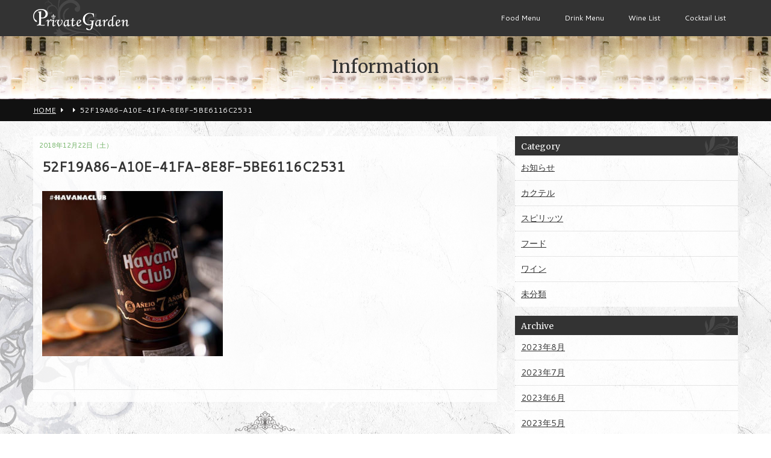

--- FILE ---
content_type: text/html; charset=UTF-8
request_url: https://www.privategarden.biz/52f19a86-a10e-41fa-8e8f-5be6116c2531
body_size: 6588
content:
<!DOCTYPE html>
<html lang="ja">
<head>
<!-- Global site tag (gtag.js) - Google Analytics -->
<script async src="https://www.googletagmanager.com/gtag/js?id=G-DF3YEWWM6V"></script>
<script>
  window.dataLayer = window.dataLayer || [];
  function gtag(){dataLayer.push(arguments);}
  gtag('js', new Date());
  gtag('config', 'G-DF3YEWWM6V');
</script>
<meta charset="UTF-8" /> 

<meta http-equiv="Content-Style-Type"  content="text/css" />
<meta http-equiv="Content-Script-Type" content="text/javascript" />
<meta http-equiv="Cache-Control"       content="no-cache" />
<meta http-equiv="pragma"              content="no-cache" />
<meta http-equiv="Expires"             content="0" />
<meta name="viewport"                  content="width=device-width,minimum-scale=1" />
<link href="https://www.privategarden.biz/wp/wp-content/themes/8thOcean/style.css" rel="stylesheet" type="text/css" />

		<!-- All in One SEO 4.5.7.2 - aioseo.com -->
		<title>52F19A86-A10E-41FA-8E8F-5BE6116C2531 | プライベートガーデン</title>
		<meta name="robots" content="max-image-preview:large" />
		<link rel="canonical" href="https://www.privategarden.biz/52f19a86-a10e-41fa-8e8f-5be6116c2531" />
		<meta name="generator" content="All in One SEO (AIOSEO) 4.5.7.2" />
		<meta property="og:locale" content="ja_JP" />
		<meta property="og:site_name" content="プライベートガーデン" />
		<meta property="og:type" content="article" />
		<meta property="og:title" content="52F19A86-A10E-41FA-8E8F-5BE6116C2531 | プライベートガーデン" />
		<meta property="og:url" content="https://www.privategarden.biz/52f19a86-a10e-41fa-8e8f-5be6116c2531" />
		<meta property="og:image" content="https://www.privategarden.biz/wp/wp-content/uploads/2020/11/ogp-1.jpg" />
		<meta property="og:image:secure_url" content="https://www.privategarden.biz/wp/wp-content/uploads/2020/11/ogp-1.jpg" />
		<meta property="og:image:width" content="936" />
		<meta property="og:image:height" content="526" />
		<meta property="article:published_time" content="2018-12-22T03:01:34+00:00" />
		<meta property="article:modified_time" content="2018-12-22T03:01:34+00:00" />
		<meta name="twitter:card" content="summary" />
		<meta name="twitter:title" content="52F19A86-A10E-41FA-8E8F-5BE6116C2531 | プライベートガーデン" />
		<meta name="twitter:image" content="https://www.privategarden.biz/wp/wp-content/uploads/2020/11/ogp-1.jpg" />
		<script type="application/ld+json" class="aioseo-schema">
			{"@context":"https:\/\/schema.org","@graph":[{"@type":"BreadcrumbList","@id":"https:\/\/www.privategarden.biz\/52f19a86-a10e-41fa-8e8f-5be6116c2531#breadcrumblist","itemListElement":[{"@type":"ListItem","@id":"https:\/\/www.privategarden.biz\/#listItem","position":1,"name":"\u5bb6","item":"https:\/\/www.privategarden.biz\/","nextItem":"https:\/\/www.privategarden.biz\/52f19a86-a10e-41fa-8e8f-5be6116c2531#listItem"},{"@type":"ListItem","@id":"https:\/\/www.privategarden.biz\/52f19a86-a10e-41fa-8e8f-5be6116c2531#listItem","position":2,"name":"52F19A86-A10E-41FA-8E8F-5BE6116C2531","previousItem":"https:\/\/www.privategarden.biz\/#listItem"}]},{"@type":"ItemPage","@id":"https:\/\/www.privategarden.biz\/52f19a86-a10e-41fa-8e8f-5be6116c2531#itempage","url":"https:\/\/www.privategarden.biz\/52f19a86-a10e-41fa-8e8f-5be6116c2531","name":"52F19A86-A10E-41FA-8E8F-5BE6116C2531 | \u30d7\u30e9\u30a4\u30d9\u30fc\u30c8\u30ac\u30fc\u30c7\u30f3","inLanguage":"ja","isPartOf":{"@id":"https:\/\/www.privategarden.biz\/#website"},"breadcrumb":{"@id":"https:\/\/www.privategarden.biz\/52f19a86-a10e-41fa-8e8f-5be6116c2531#breadcrumblist"},"author":{"@id":"https:\/\/www.privategarden.biz\/archives\/author\/yoshida#author"},"creator":{"@id":"https:\/\/www.privategarden.biz\/archives\/author\/yoshida#author"},"datePublished":"2018-12-22T12:01:34+09:00","dateModified":"2018-12-22T12:01:34+09:00"},{"@type":"Organization","@id":"https:\/\/www.privategarden.biz\/#organization","name":"\u30d7\u30e9\u30a4\u30d9\u30fc\u30c8\u30ac\u30fc\u30c7\u30f3","url":"https:\/\/www.privategarden.biz\/"},{"@type":"Person","@id":"https:\/\/www.privategarden.biz\/archives\/author\/yoshida#author","url":"https:\/\/www.privategarden.biz\/archives\/author\/yoshida","name":"yoshida","image":{"@type":"ImageObject","@id":"https:\/\/www.privategarden.biz\/52f19a86-a10e-41fa-8e8f-5be6116c2531#authorImage","url":"https:\/\/secure.gravatar.com\/avatar\/b275c15f50eb6d087c72604f092a1cc2?s=96&d=mm&r=g","width":96,"height":96,"caption":"yoshida"}},{"@type":"WebSite","@id":"https:\/\/www.privategarden.biz\/#website","url":"https:\/\/www.privategarden.biz\/","name":"\u30d7\u30e9\u30a4\u30d9\u30fc\u30c8\u30ac\u30fc\u30c7\u30f3","description":"\u30ab\u30af\u30c6\u30eb\u3084\u30ef\u30a4\u30f3\u3092\u697d\u3057\u3081\u308b\u548c\u7530\u753a\u306eBAR","inLanguage":"ja","publisher":{"@id":"https:\/\/www.privategarden.biz\/#organization"}}]}
		</script>
		<!-- All in One SEO -->

<link rel="alternate" type="application/rss+xml" title="プライベートガーデン &raquo; 52F19A86-A10E-41FA-8E8F-5BE6116C2531 のコメントのフィード" href="https://www.privategarden.biz/feed/?attachment_id=579" />
<link rel='stylesheet' id='wp-block-library-css' href='https://www.privategarden.biz/wp/wp-includes/css/dist/block-library/style.min.css?ver=6.4.7' type='text/css' media='all' />
<style id='classic-theme-styles-inline-css' type='text/css'>
/*! This file is auto-generated */
.wp-block-button__link{color:#fff;background-color:#32373c;border-radius:9999px;box-shadow:none;text-decoration:none;padding:calc(.667em + 2px) calc(1.333em + 2px);font-size:1.125em}.wp-block-file__button{background:#32373c;color:#fff;text-decoration:none}
</style>
<style id='global-styles-inline-css' type='text/css'>
body{--wp--preset--color--black: #000000;--wp--preset--color--cyan-bluish-gray: #abb8c3;--wp--preset--color--white: #ffffff;--wp--preset--color--pale-pink: #f78da7;--wp--preset--color--vivid-red: #cf2e2e;--wp--preset--color--luminous-vivid-orange: #ff6900;--wp--preset--color--luminous-vivid-amber: #fcb900;--wp--preset--color--light-green-cyan: #7bdcb5;--wp--preset--color--vivid-green-cyan: #00d084;--wp--preset--color--pale-cyan-blue: #8ed1fc;--wp--preset--color--vivid-cyan-blue: #0693e3;--wp--preset--color--vivid-purple: #9b51e0;--wp--preset--gradient--vivid-cyan-blue-to-vivid-purple: linear-gradient(135deg,rgba(6,147,227,1) 0%,rgb(155,81,224) 100%);--wp--preset--gradient--light-green-cyan-to-vivid-green-cyan: linear-gradient(135deg,rgb(122,220,180) 0%,rgb(0,208,130) 100%);--wp--preset--gradient--luminous-vivid-amber-to-luminous-vivid-orange: linear-gradient(135deg,rgba(252,185,0,1) 0%,rgba(255,105,0,1) 100%);--wp--preset--gradient--luminous-vivid-orange-to-vivid-red: linear-gradient(135deg,rgba(255,105,0,1) 0%,rgb(207,46,46) 100%);--wp--preset--gradient--very-light-gray-to-cyan-bluish-gray: linear-gradient(135deg,rgb(238,238,238) 0%,rgb(169,184,195) 100%);--wp--preset--gradient--cool-to-warm-spectrum: linear-gradient(135deg,rgb(74,234,220) 0%,rgb(151,120,209) 20%,rgb(207,42,186) 40%,rgb(238,44,130) 60%,rgb(251,105,98) 80%,rgb(254,248,76) 100%);--wp--preset--gradient--blush-light-purple: linear-gradient(135deg,rgb(255,206,236) 0%,rgb(152,150,240) 100%);--wp--preset--gradient--blush-bordeaux: linear-gradient(135deg,rgb(254,205,165) 0%,rgb(254,45,45) 50%,rgb(107,0,62) 100%);--wp--preset--gradient--luminous-dusk: linear-gradient(135deg,rgb(255,203,112) 0%,rgb(199,81,192) 50%,rgb(65,88,208) 100%);--wp--preset--gradient--pale-ocean: linear-gradient(135deg,rgb(255,245,203) 0%,rgb(182,227,212) 50%,rgb(51,167,181) 100%);--wp--preset--gradient--electric-grass: linear-gradient(135deg,rgb(202,248,128) 0%,rgb(113,206,126) 100%);--wp--preset--gradient--midnight: linear-gradient(135deg,rgb(2,3,129) 0%,rgb(40,116,252) 100%);--wp--preset--font-size--small: 13px;--wp--preset--font-size--medium: 20px;--wp--preset--font-size--large: 36px;--wp--preset--font-size--x-large: 42px;--wp--preset--spacing--20: 0.44rem;--wp--preset--spacing--30: 0.67rem;--wp--preset--spacing--40: 1rem;--wp--preset--spacing--50: 1.5rem;--wp--preset--spacing--60: 2.25rem;--wp--preset--spacing--70: 3.38rem;--wp--preset--spacing--80: 5.06rem;--wp--preset--shadow--natural: 6px 6px 9px rgba(0, 0, 0, 0.2);--wp--preset--shadow--deep: 12px 12px 50px rgba(0, 0, 0, 0.4);--wp--preset--shadow--sharp: 6px 6px 0px rgba(0, 0, 0, 0.2);--wp--preset--shadow--outlined: 6px 6px 0px -3px rgba(255, 255, 255, 1), 6px 6px rgba(0, 0, 0, 1);--wp--preset--shadow--crisp: 6px 6px 0px rgba(0, 0, 0, 1);}:where(.is-layout-flex){gap: 0.5em;}:where(.is-layout-grid){gap: 0.5em;}body .is-layout-flow > .alignleft{float: left;margin-inline-start: 0;margin-inline-end: 2em;}body .is-layout-flow > .alignright{float: right;margin-inline-start: 2em;margin-inline-end: 0;}body .is-layout-flow > .aligncenter{margin-left: auto !important;margin-right: auto !important;}body .is-layout-constrained > .alignleft{float: left;margin-inline-start: 0;margin-inline-end: 2em;}body .is-layout-constrained > .alignright{float: right;margin-inline-start: 2em;margin-inline-end: 0;}body .is-layout-constrained > .aligncenter{margin-left: auto !important;margin-right: auto !important;}body .is-layout-constrained > :where(:not(.alignleft):not(.alignright):not(.alignfull)){max-width: var(--wp--style--global--content-size);margin-left: auto !important;margin-right: auto !important;}body .is-layout-constrained > .alignwide{max-width: var(--wp--style--global--wide-size);}body .is-layout-flex{display: flex;}body .is-layout-flex{flex-wrap: wrap;align-items: center;}body .is-layout-flex > *{margin: 0;}body .is-layout-grid{display: grid;}body .is-layout-grid > *{margin: 0;}:where(.wp-block-columns.is-layout-flex){gap: 2em;}:where(.wp-block-columns.is-layout-grid){gap: 2em;}:where(.wp-block-post-template.is-layout-flex){gap: 1.25em;}:where(.wp-block-post-template.is-layout-grid){gap: 1.25em;}.has-black-color{color: var(--wp--preset--color--black) !important;}.has-cyan-bluish-gray-color{color: var(--wp--preset--color--cyan-bluish-gray) !important;}.has-white-color{color: var(--wp--preset--color--white) !important;}.has-pale-pink-color{color: var(--wp--preset--color--pale-pink) !important;}.has-vivid-red-color{color: var(--wp--preset--color--vivid-red) !important;}.has-luminous-vivid-orange-color{color: var(--wp--preset--color--luminous-vivid-orange) !important;}.has-luminous-vivid-amber-color{color: var(--wp--preset--color--luminous-vivid-amber) !important;}.has-light-green-cyan-color{color: var(--wp--preset--color--light-green-cyan) !important;}.has-vivid-green-cyan-color{color: var(--wp--preset--color--vivid-green-cyan) !important;}.has-pale-cyan-blue-color{color: var(--wp--preset--color--pale-cyan-blue) !important;}.has-vivid-cyan-blue-color{color: var(--wp--preset--color--vivid-cyan-blue) !important;}.has-vivid-purple-color{color: var(--wp--preset--color--vivid-purple) !important;}.has-black-background-color{background-color: var(--wp--preset--color--black) !important;}.has-cyan-bluish-gray-background-color{background-color: var(--wp--preset--color--cyan-bluish-gray) !important;}.has-white-background-color{background-color: var(--wp--preset--color--white) !important;}.has-pale-pink-background-color{background-color: var(--wp--preset--color--pale-pink) !important;}.has-vivid-red-background-color{background-color: var(--wp--preset--color--vivid-red) !important;}.has-luminous-vivid-orange-background-color{background-color: var(--wp--preset--color--luminous-vivid-orange) !important;}.has-luminous-vivid-amber-background-color{background-color: var(--wp--preset--color--luminous-vivid-amber) !important;}.has-light-green-cyan-background-color{background-color: var(--wp--preset--color--light-green-cyan) !important;}.has-vivid-green-cyan-background-color{background-color: var(--wp--preset--color--vivid-green-cyan) !important;}.has-pale-cyan-blue-background-color{background-color: var(--wp--preset--color--pale-cyan-blue) !important;}.has-vivid-cyan-blue-background-color{background-color: var(--wp--preset--color--vivid-cyan-blue) !important;}.has-vivid-purple-background-color{background-color: var(--wp--preset--color--vivid-purple) !important;}.has-black-border-color{border-color: var(--wp--preset--color--black) !important;}.has-cyan-bluish-gray-border-color{border-color: var(--wp--preset--color--cyan-bluish-gray) !important;}.has-white-border-color{border-color: var(--wp--preset--color--white) !important;}.has-pale-pink-border-color{border-color: var(--wp--preset--color--pale-pink) !important;}.has-vivid-red-border-color{border-color: var(--wp--preset--color--vivid-red) !important;}.has-luminous-vivid-orange-border-color{border-color: var(--wp--preset--color--luminous-vivid-orange) !important;}.has-luminous-vivid-amber-border-color{border-color: var(--wp--preset--color--luminous-vivid-amber) !important;}.has-light-green-cyan-border-color{border-color: var(--wp--preset--color--light-green-cyan) !important;}.has-vivid-green-cyan-border-color{border-color: var(--wp--preset--color--vivid-green-cyan) !important;}.has-pale-cyan-blue-border-color{border-color: var(--wp--preset--color--pale-cyan-blue) !important;}.has-vivid-cyan-blue-border-color{border-color: var(--wp--preset--color--vivid-cyan-blue) !important;}.has-vivid-purple-border-color{border-color: var(--wp--preset--color--vivid-purple) !important;}.has-vivid-cyan-blue-to-vivid-purple-gradient-background{background: var(--wp--preset--gradient--vivid-cyan-blue-to-vivid-purple) !important;}.has-light-green-cyan-to-vivid-green-cyan-gradient-background{background: var(--wp--preset--gradient--light-green-cyan-to-vivid-green-cyan) !important;}.has-luminous-vivid-amber-to-luminous-vivid-orange-gradient-background{background: var(--wp--preset--gradient--luminous-vivid-amber-to-luminous-vivid-orange) !important;}.has-luminous-vivid-orange-to-vivid-red-gradient-background{background: var(--wp--preset--gradient--luminous-vivid-orange-to-vivid-red) !important;}.has-very-light-gray-to-cyan-bluish-gray-gradient-background{background: var(--wp--preset--gradient--very-light-gray-to-cyan-bluish-gray) !important;}.has-cool-to-warm-spectrum-gradient-background{background: var(--wp--preset--gradient--cool-to-warm-spectrum) !important;}.has-blush-light-purple-gradient-background{background: var(--wp--preset--gradient--blush-light-purple) !important;}.has-blush-bordeaux-gradient-background{background: var(--wp--preset--gradient--blush-bordeaux) !important;}.has-luminous-dusk-gradient-background{background: var(--wp--preset--gradient--luminous-dusk) !important;}.has-pale-ocean-gradient-background{background: var(--wp--preset--gradient--pale-ocean) !important;}.has-electric-grass-gradient-background{background: var(--wp--preset--gradient--electric-grass) !important;}.has-midnight-gradient-background{background: var(--wp--preset--gradient--midnight) !important;}.has-small-font-size{font-size: var(--wp--preset--font-size--small) !important;}.has-medium-font-size{font-size: var(--wp--preset--font-size--medium) !important;}.has-large-font-size{font-size: var(--wp--preset--font-size--large) !important;}.has-x-large-font-size{font-size: var(--wp--preset--font-size--x-large) !important;}
.wp-block-navigation a:where(:not(.wp-element-button)){color: inherit;}
:where(.wp-block-post-template.is-layout-flex){gap: 1.25em;}:where(.wp-block-post-template.is-layout-grid){gap: 1.25em;}
:where(.wp-block-columns.is-layout-flex){gap: 2em;}:where(.wp-block-columns.is-layout-grid){gap: 2em;}
.wp-block-pullquote{font-size: 1.5em;line-height: 1.6;}
</style>
<script type="text/javascript" src="https://ajax.googleapis.com/ajax/libs/jquery/1.9.1/jquery.min.js?ver=1.9.1" id="jquery-js"></script>
<script type="text/javascript" src="https://www.privategarden.biz/wp/wp-content/themes/8thOcean/js/bootstrap.js?ver=2.3.2" id="8thOcean-bootstrap-js"></script>
<script type="text/javascript" src="https://www.privategarden.biz/wp/wp-content/themes/8thOcean/js/jquery.flexslider.js?ver=2.2.2" id="8thOcean-flexslider-js"></script>
<script type="text/javascript" src="https://www.privategarden.biz/wp/wp-content/themes/8thOcean/js/jquery.magnific-popup.js?ver=0.9.2" id="8thOcean-magnific-popup-js"></script>
<script type="text/javascript" src="https://www.privategarden.biz/wp/wp-content/themes/8thOcean/js/masonry.pkgd.min.js?ver=4.0.0" id="8thOcean-masonry-js"></script>
<script type="text/javascript" src="https://www.privategarden.biz/wp/wp-content/themes/8thOcean/js/custom.js" id="8thOcean-custom-js"></script>
<link rel="https://api.w.org/" href="https://www.privategarden.biz/wp-json/" /><link rel="alternate" type="application/json" href="https://www.privategarden.biz/wp-json/wp/v2/media/579" /><link rel="EditURI" type="application/rsd+xml" title="RSD" href="https://www.privategarden.biz/wp/xmlrpc.php?rsd" />
<meta name="generator" content="WordPress 6.4.7" />
<link rel='shortlink' href='https://www.privategarden.biz/?p=579' />
<link rel="alternate" type="application/json+oembed" href="https://www.privategarden.biz/wp-json/oembed/1.0/embed?url=https%3A%2F%2Fwww.privategarden.biz%2F52f19a86-a10e-41fa-8e8f-5be6116c2531" />
<link rel="alternate" type="text/xml+oembed" href="https://www.privategarden.biz/wp-json/oembed/1.0/embed?url=https%3A%2F%2Fwww.privategarden.biz%2F52f19a86-a10e-41fa-8e8f-5be6116c2531&#038;format=xml" />
 
</head>
<body id="sub">

<header id="fixed_header">
  <div class="container">
    <div class="row">
      <div class="span12">

                    <div class="logo"><a href="https://www.privategarden.biz"><img src="https://www.privategarden.biz/wp/wp-content/themes/8thOcean/images/logo_sub.png" alt="プライベートガーデン" /></a></div>
        
                <a id="menu_bars">
          <i id="menu_open"  class="fa fa-bars"  aria-hidden="true"></i>
          <i id="menu_close" class="fa fa-times" aria-hidden="true"></i>Menu
        </a>
        <nav>
          <ul class="header_menu"><li id="menu-item-18" class="menu-item menu-item-type-post_type menu-item-object-page menu-item-18"><a href="https://www.privategarden.biz/food">Food Menu</a></li>
<li id="menu-item-17" class="menu-item menu-item-type-post_type menu-item-object-page menu-item-17"><a href="https://www.privategarden.biz/drink">Drink Menu</a></li>
<li id="menu-item-16" class="menu-item menu-item-type-post_type menu-item-object-page menu-item-16"><a href="https://www.privategarden.biz/wine_list">Wine List</a></li>
<li id="menu-item-31" class="menu-item menu-item-type-post_type menu-item-object-page menu-item-31"><a href="https://www.privategarden.biz/cocktail_list">Cocktail List</a></li>
</ul>        </nav>
                        <!--電話番号-->
        <a href="tel:045-459-9229" id="sp_phone">
          <i class="fa fa-phone" aria-hidden="true"></i>Call
        </a>
              </div><!--/.span12-->
    </div><!--/.row-->
  </div><!--/.container-->
</header>
<div id="fixed_end"></div>
<section id="pagetitle">
  <p>Information</p>
</section>
 	
<section id="breadcrumb">
  <div class="container">
    <div class="row">
      <div class="span12">
        <ul><li itemscope itemtype="https://data-vocabulary.org/Breadcrumb"><a href="https://www.privategarden.biz/" class="home" itemprop="url" ><span itemprop="title">HOME</span></a></li><li itemscope itemtype="https://data-vocabulary.org/Breadcrumb"><i class="fa fa-caret-right"></i><a href="" itemprop="url" ><span itemprop="title"></span></a></li><li itemscope itemtype="https://data-vocabulary.org/Breadcrumb"><i class="fa fa-caret-right"></i><span itemprop="title">52F19A86-A10E-41FA-8E8F-5BE6116C2531</span></li></ul>      </div><!--/.span12-->
    </div><!--/.row-->
  </div><!--/.container-->
</section>

<section id="main">
  <div class="container">
    <div class="row">
      <!--LEFT----------------------------------------------------------------------------------------------------------->
      <div class="span8">

                <article>
          <div class="single-post">
            <p class="date">2018年12月22日（土）</p>
            <p class="icons">
                                        </p>
            <h1 class="post-title">52F19A86-A10E-41FA-8E8F-5BE6116C2531</h1>
            <div class="single-post-content">
            <p class="attachment"><a href='https://www.privategarden.biz/wp/wp-content/uploads/2018/12/52F19A86-A10E-41FA-8E8F-5BE6116C2531.jpeg'><img fetchpriority="high" decoding="async" width="300" height="274" src="https://www.privategarden.biz/wp/wp-content/uploads/2018/12/52F19A86-A10E-41FA-8E8F-5BE6116C2531-300x274.jpeg" class="attachment-medium size-medium" alt="" srcset="https://www.privategarden.biz/wp/wp-content/uploads/2018/12/52F19A86-A10E-41FA-8E8F-5BE6116C2531-300x274.jpeg 300w, https://www.privategarden.biz/wp/wp-content/uploads/2018/12/52F19A86-A10E-41FA-8E8F-5BE6116C2531.jpeg 640w" sizes="(max-width: 300px) 100vw, 300px" /></a></p>
            </div>
                        <ul class="paging">
                                        </ul><!--/.paging-->
            <br class="clear" />
          </div><!--/.single-post-->
        </article>
        
                <h3 class="common">Recommend<span>おすすめ記事</span></h3>
        <ul class="recommend after_clear">
                    <li>
            <a href="https://www.privategarden.biz/archives/916" class="mouseonfade">
              <img src="https://www.privategarden.biz/wp/wp-content/themes/8thOcean/images/empty.png" />            </a>
            <p class="date">2023年7月8日（土）</p>
            <h4><a href="https://www.privategarden.biz/archives/916">2023 7/22 （土）臨時休業</a></h4>
          </li>
                    <li>
            <a href="https://www.privategarden.biz/archives/419" class="mouseonfade">
              <img src="https://www.privategarden.biz/wp/wp-content/themes/8thOcean/images/empty.png" />            </a>
            <p class="date">2018年12月12日（水）</p>
            <h4><a href="https://www.privategarden.biz/archives/419">BEEFEATER London Dry Gin</a></h4>
          </li>
                    <li>
            <a href="https://www.privategarden.biz/archives/764" class="mouseonfade">
              <img src="https://www.privategarden.biz/wp/wp-content/themes/8thOcean/images/empty.png" />            </a>
            <p class="date">2019年12月24日（火）</p>
            <h4><a href="https://www.privategarden.biz/archives/764">2019ー2020 年末年始営業のお知らせ</a></h4>
          </li>
                    <li>
            <a href="https://www.privategarden.biz/archives/192" class="mouseonfade">
              <img src="https://www.privategarden.biz/wp/wp-content/themes/8thOcean/images/empty.png" />            </a>
            <p class="date">2018年12月5日（水）</p>
            <h4><a href="https://www.privategarden.biz/archives/192">STAR OF BOMBAY</a></h4>
          </li>
                  <ul>

      </div><!--/.span8-->
      <!--RIGHT---------------------------------------------------------------------------------------------------------->
      <div class="span4">
        <div class="sub_right_widget"><h3>Category</h3>
			<ul>
					<li class="cat-item cat-item-11"><a href="https://www.privategarden.biz/archives/category/information">お知らせ</a>
</li>
	<li class="cat-item cat-item-8"><a href="https://www.privategarden.biz/archives/category/cocktail">カクテル</a>
</li>
	<li class="cat-item cat-item-9"><a href="https://www.privategarden.biz/archives/category/spirits">スピリッツ</a>
</li>
	<li class="cat-item cat-item-10"><a href="https://www.privategarden.biz/archives/category/food">フード</a>
</li>
	<li class="cat-item cat-item-6"><a href="https://www.privategarden.biz/archives/category/wine">ワイン</a>
</li>
	<li class="cat-item cat-item-1"><a href="https://www.privategarden.biz/archives/category/%e6%9c%aa%e5%88%86%e9%a1%9e">未分類</a>
</li>
			</ul>

			</div><div class="sub_right_widget"><h3>Archive</h3>
			<ul>
					<li><a href='https://www.privategarden.biz/archives/date/2023/08'>2023年8月</a></li>
	<li><a href='https://www.privategarden.biz/archives/date/2023/07'>2023年7月</a></li>
	<li><a href='https://www.privategarden.biz/archives/date/2023/06'>2023年6月</a></li>
	<li><a href='https://www.privategarden.biz/archives/date/2023/05'>2023年5月</a></li>
	<li><a href='https://www.privategarden.biz/archives/date/2022/12'>2022年12月</a></li>
	<li><a href='https://www.privategarden.biz/archives/date/2022/08'>2022年8月</a></li>
	<li><a href='https://www.privategarden.biz/archives/date/2022/06'>2022年6月</a></li>
	<li><a href='https://www.privategarden.biz/archives/date/2022/03'>2022年3月</a></li>
	<li><a href='https://www.privategarden.biz/archives/date/2022/01'>2022年1月</a></li>
	<li><a href='https://www.privategarden.biz/archives/date/2021/12'>2021年12月</a></li>
	<li><a href='https://www.privategarden.biz/archives/date/2021/10'>2021年10月</a></li>
	<li><a href='https://www.privategarden.biz/archives/date/2021/09'>2021年9月</a></li>
	<li><a href='https://www.privategarden.biz/archives/date/2021/08'>2021年8月</a></li>
	<li><a href='https://www.privategarden.biz/archives/date/2021/07'>2021年7月</a></li>
	<li><a href='https://www.privategarden.biz/archives/date/2021/06'>2021年6月</a></li>
	<li><a href='https://www.privategarden.biz/archives/date/2021/05'>2021年5月</a></li>
	<li><a href='https://www.privategarden.biz/archives/date/2021/04'>2021年4月</a></li>
	<li><a href='https://www.privategarden.biz/archives/date/2021/03'>2021年3月</a></li>
	<li><a href='https://www.privategarden.biz/archives/date/2021/02'>2021年2月</a></li>
	<li><a href='https://www.privategarden.biz/archives/date/2021/01'>2021年1月</a></li>
	<li><a href='https://www.privategarden.biz/archives/date/2020/11'>2020年11月</a></li>
	<li><a href='https://www.privategarden.biz/archives/date/2020/08'>2020年8月</a></li>
	<li><a href='https://www.privategarden.biz/archives/date/2020/06'>2020年6月</a></li>
	<li><a href='https://www.privategarden.biz/archives/date/2019/12'>2019年12月</a></li>
	<li><a href='https://www.privategarden.biz/archives/date/2019/09'>2019年9月</a></li>
	<li><a href='https://www.privategarden.biz/archives/date/2019/08'>2019年8月</a></li>
	<li><a href='https://www.privategarden.biz/archives/date/2019/07'>2019年7月</a></li>
	<li><a href='https://www.privategarden.biz/archives/date/2019/06'>2019年6月</a></li>
	<li><a href='https://www.privategarden.biz/archives/date/2019/05'>2019年5月</a></li>
	<li><a href='https://www.privategarden.biz/archives/date/2019/04'>2019年4月</a></li>
	<li><a href='https://www.privategarden.biz/archives/date/2019/01'>2019年1月</a></li>
	<li><a href='https://www.privategarden.biz/archives/date/2018/12'>2018年12月</a></li>
	<li><a href='https://www.privategarden.biz/archives/date/2018/09'>2018年9月</a></li>
	<li><a href='https://www.privategarden.biz/archives/date/2018/02'>2018年2月</a></li>
	<li><a href='https://www.privategarden.biz/archives/date/2017/12'>2017年12月</a></li>
	<li><a href='https://www.privategarden.biz/archives/date/2017/11'>2017年11月</a></li>
	<li><a href='https://www.privategarden.biz/archives/date/2017/08'>2017年8月</a></li>
			</ul>

			</div>                <div class="common_right_widget"><h3 class="disable">アクセス</h3>			<div class="textwidget"><h3 class="common">Access<span>アクセス</span></h3>
<div class="google-maps">
  <iframe loading="lazy" src="https://www.google.com/maps/embed?pb=!1m18!1m12!1m3!1d3249.583291007478!2d139.58584691552275!3d35.465109549401106!2m3!1f0!2f0!3f0!3m2!1i1024!2i768!4f13.1!3m3!1m2!1s0x60185bde34e4454f%3A0xb19089504876ec04!2z44OX44Op44Kk44OZ44O844OI44Ks44O844OH44Oz!5e0!3m2!1sja!2sus!4v1503367792713" frameborder="0" style="border:0" allowfullscreen></iframe>
</div>
<div class="box">
  神奈川県横浜市<br />保土ヶ谷区和田1-18-32<br />
  TEL：045-459-9229
  <dl class="time">
    <dt>営業時間</dt>
    <dd>18:00～翌3:00</dd>
    <dt>定休日</dt>
    <dd>第2・第4 日曜</dd>
    <dt>ご利用いただける決済方法</dt>
    <dd><img decoding="async" src="/images/cards.png?20211201" alt="カード" /></dd>
  </dl>
</div></div>
		</div>      </div>
    </div><!--/.row-->
  </div><!--/.container-->
</section>


<p class="leaf"></p>
<footer>
  <!--SOCIAL LINK-->
  <p class="footer_social">
    <a href="https://www.facebook.com/privategarden/"  target="_blank"><img src="https://www.privategarden.biz/wp/wp-content/themes/8thOcean/images/icon_fb.png"        alt="Facebook"       /></a>        <a href="https://www.instagram.com/privategarden622/" target="_blank"><img src="https://www.privategarden.biz/wp/wp-content/themes/8thOcean/images/icon_instagram.png" alt="Instagram"      /></a>        <a href="http://line.me/ti/p/@qyr8822b"      target="_blank"><img src="https://www.privategarden.biz/wp/wp-content/themes/8thOcean/images/icon_line.png"      alt="LINE＠"         /></a>      </p>
Copyright &copy; <a href="https://www.privategarden.biz">プライベートガーデン</a> <br class="sp_only" />All Rights reserved.｜Designed by <a href="http://www.8th-ocean.co.jp/" target="_blank">8thOcean.</a>
<a href="http://line.me/ti/p/@qyr8822b" target="_blank" class="btn_line"><img src="https://www.privategarden.biz/wp/wp-content/themes/8thOcean/images/line.png"></a>
</footer>
</body>
</html>

--- FILE ---
content_type: text/css
request_url: https://www.privategarden.biz/wp/wp-content/themes/8thOcean/css/base.css
body_size: 5325
content:
@charset "UTF-8";

@import url('https://fonts.googleapis.com/css?family=Merriweather|Cantarell');

/*
@font-face {
    font-family: '';
    src        : local('');
    src        : url('../font/.ttf');
}
*/

html{
  height        : 101%;
  margin-bottom : 1px;
}
body ,div ,dl ,dt ,dd ,ul ,ol ,li ,h1 ,h2 ,h3 ,h4 ,h5 ,h6 ,pre ,form ,fieldset ,input ,p ,blockquote ,img{
  margin : 0;
  padding: 0;
}
ol,ul{ list-style : none; }
body {
    height         : 100%;
    font-family    : Cantarell ,'ヒラギノ角ゴ ProN W3' ,'Hiragino Kaku Gothic ProN' ,'YuGothic' ,'Yu Gothic' ,'游ゴシック' ,'游ゴシック体' ,'メイリオ' ,Meiryo ,'ＭＳ Ｐゴシック' ,Osaka ,Verdana ,Arial ,Helvetica ,sans-serif;
    color          : #333;
    background     : #fff;
}
a ,a:link ,a:visited{ color: #333; text-decoration: underline; }
a:hover   ,a:active { color: #6fb163; text-decoration: none; }

.sp_only{ display: none;  }

br.clear{ clear: both; }

section#main{
    padding: 25px 0;
}
section#top_cover{
    padding-bottom : 35px;
}
section#top_cover .top_slider{
}
section#top_cover .flexslider{
}
footer{
    display        : block;
    padding        : 20px 0 120px;
    text-align     : center;
    font-size      : 11px;
    background     : url('../images/footer_bg.jpg');
    background-size: auto 200px;
}
footer .footer_social{
    padding: 10px 0 20px;
}
footer .footer_social img{
    height: 40px;
    margin: 0 10px;
}
p.leaf{
    height         : 61px;
    background     : url('../images/leaf.png') repeat-x center bottom;
    background-size: auto 61px;
}
/*パディング*/
.padd5        { padding: 5px;         }
.padd10       { padding: 10px;        }
.padd15       { padding: 15px;        }
.padd20       { padding: 20px;        }
.padd0_5      { padding: 0 5px;       }
.padd0_10     { padding: 0 10px;      }
.padd0_20     { padding: 0 20px;      }
.padd10_20    { padding: 10px 20px;   }
.padd-top5    { padding-top: 5px;     }
.padd-top10   { padding-top: 10px;    }
.padd-top15   { padding-top: 15px;    }
.padd-top20   { padding-top: 20px;    }
.padd-bottom5 { padding-bottom: 5px;  }
.padd-bottom10{ padding-bottom: 10px; }
.padd-bottom15{ padding-bottom: 15px; }
.padd-bottom20{ padding-bottom: 20px; }

/*マージン*/
.marg5        { margin: 5px;              }
.marg10       { margin: 10px;             }
.marg20       { margin: 20px;             }
.marg0_5      { margin: 0 5px;            }
.marg0_10     { margin: 0 10px;           }
.marg0_20     { margin: 0 20px;           }
.marg-top0    { margin-top: 0 !important; }
.marg-top5    { margin-top: 5px;          }
.marg-top10   { margin-top: 10px;         }
.marg-top15   { margin-top: 15px;         }
.marg-top20   { margin-top: 20px;         }
.marg-bottom5 { margin-bottom: 5px;       }
.marg-bottom10{ margin-bottom: 10px;      }
.marg-bottom15{ margin-bottom: 15px;      }
.marg-bottom20{ margin-bottom: 20px;      }

/*フォント*/
.st     { font-weight : bold;                            }
.reg    { font-weight : normal;                          }
.fs150  { font-size   : 150%; letter-spacing   : 0.01em; }
.fs120  { font-size   : 120%;                            }
.fs110  { font-size   : 110%;                            }
.fs90   { font-size   : 90%;                             }
.fs80   { font-size   : 80%; line-height : 160%;         }
.fs70   { font-size   : 70%; line-height : 160%;         }
.fs60   { font-size   : 60%; line-height : 160%;         }
.fs50   { font-size   : 50%; line-height : 160%;         }
.fsblack{ color       : #333;                            }
.fsred  { color       : #CC4B5B;                         }
.fsgray { color       : #afafaf;                         }
.must {
    font-weight : bold;
    margin-left : 5px;
    color       : red;
}
.alignright{
    text-align: right;
}
.aligncenter{
    text-align: center;
}
hr{
    height    : 1px;
    border    : none;
    background: #333;
    margin    : 10px 0;
}

/*Facebook Like BOX レスポンシブ化*/
#fb-root { display: none; }
 .fb_iframe_widget
,.fb_iframe_widget span
,.fb_iframe_widget span iframe[style] {
    width     : 100% !important;
    background: #fff !important;
}
h3.common{
    text-align     : center;
    font-family    : Merriweather ,'ヒラギノ角ゴ ProN W3' ,'Hiragino Kaku Gothic ProN' ,'YuGothic' ,'Yu Gothic' ,'游ゴシック' ,'游ゴシック体' ,'メイリオ' ,Meiryo ,'ＭＳ Ｐゴシック' ,Osaka ,Verdana ,Arial ,Helvetica ,sans-serif;
    font-size      : 32px;
    line-height    : 120%;
    margin-bottom  : 10px;
    font-weight    : normal;
    background     : url('../images/h3_bg.png') no-repeat center top;
    background-size: 100px;
    padding-top    : 45px;
}
h3.common:first-letter{
    color        : #6FB163;
}

h3.common span{
    font-size  : 12px;
    display    : block;
    color      : #777;
}
.box{
    background: rgba(255,255,255,0.8);
    padding   : 10px;
}
ul.gallery{
    margin-left: -1%;
}
ul.gallery li{
    width : 15.66666%;
    float : left;
    margin: 0 0 1% 1%;
}
ul.gallery li img{
    width        : 100%;
}
/*コンテンツページ*/
.single-post{
    background   : rgba(255,255,255,0.8);
    position     : relative;
    margin-bottom: 15px;
    padding      : 0;
}
.single-post h1.post-title{
    padding  : 10px 15px;
    font-size: 22px;
}
.single-post .single-post-content{
    padding: 10px 15px 30px;
}
.single-post-content p{
    margin-bottom: 15px;
}
/*記事内タイトル*/
 .single-post-content h3
,.single-post-content h4
,.single-post-content h5{
    margin-bottom : 10px;
    line-height   : 120%;
    border-bottom : 1px dotted #ccc;
    padding-bottom: 3px;
}
.single-post-content h3{ font-size: 18px; }
.single-post-content h4{ font-size: 16px; }
.single-post-content h5{ font-size: 14px; }

/* 前後記事ページング */
ul.paging{
    margin-top: 10px;
    font-size : 12px;
    border-top: 1px dotted #ccc;
}
ul.paging li{
    width: 50%;
}
ul.paging li.prev{
    float: left;
}
ul.paging li.emptynext a{
    border-right: 1px dotted #ccc;
}
ul.paging li.next{
    text-align: right;
    float     : right;
}
ul.paging li a{
    display        : block;
    position       : relative;
    text-decoration: none;
}
ul.paging li.prev a{
    padding : 8px 5px 5px 25px;
}
ul.paging li.next a{
    padding    : 8px 30px 5px 25px;
    border-left: 1px dotted #ccc;
}
ul.paging li a i{
    position : absolute;
    font-size: 16px;
    top      : 10px;
}
ul.paging li.prev a i{
    left : 7px;
}
ul.paging li.next a i{
    right: 7px;
}

/* 新着記事ブロック */
.posts{
    position      : relative;
    margin-bottom : 20px;
    padding-bottom: 10px;
    background    : rgba(255,255,255,0.8);
}
.posts img{
    width: 100%;
}
 .single-post .date
,.posts .date{
    font-size  : 11px;
    padding    : 10px 0 0 10px;
    line-height: 100%;
    color      : #6fb163;
}
.posts h3{
    font-size  : 15px;
    font-weight: normal;
    margin     : 15px 10px;
    line-height: 150%;
}
.posts .excerpt{
    font-size: 12px;
    padding  : 0 10px;
}
.icons{
    position: absolute;
    top     : 1px;
    right   : 5px;
}
 .icons span
,.icons a{
    display        : inline-block;
    background     : #5f8e57;
    color          : #fff;
    font-size      : 11px;
    line-height    : 100%;
    padding        : 2px 8px 1px;
    margin-right   : 0;
    text-decoration: none;
}
.icons span.new{
    background   : #f348b5;
}
.posts a.more{
    font-size      : 12px;
    display        : block;
    text-align     : center;
    text-decoration: none;
    color          : #333;
    line-height    : 100%;
    margin         : 30px 0 0;
    height         : 23px;
    padding-top    : 11px;
    background     : url('../images/more.png') no-repeat center top;
}
.posts a.more:hover{
    color     : #6fb163;
    background: url('../images/more.png') no-repeat center bottom;
}
.top_leaf{
    height         : 40px;
    background     : url('../images/leaf.png') repeat-x center bottom;
    background-size: auto 30px;
}
/*下層ページメニュー*/
#fixed_end{
    height: 60px;
}
header#fixed_header{
    position  : fixed;
    width     : 100%;
    height    : 60px;
    background: #333;
    z-index   : 9999;
}
header#fixed_header .logo img{
    float: left;
    height : 60px;
}
 header#fixed_header a#menu_bars
,header#fixed_header a#sp_phone{
    display: none;
}
header#fixed_header ul.header_menu{
    height      : 60px;
    float       : right;

}
header#fixed_header ul.header_menu li{
    float: left;
}
header#fixed_header ul.header_menu li a{
    font-size      : 12px;
    height         : 37px;
    padding        : 20px 20px 0;
    color          : #fff;
    text-decoration: none;
    display        : block;
}
/*下層ページタイトル*/
body#sub section#pagetitle{
    background     : url('../images/pagetitle.jpg') center top;
    background-size: auto 100%;
}
 body#sub section#pagetitle h1
,body#sub section#pagetitle p{
    font-family: Merriweather ,'ヒラギノ角ゴ ProN W3' ,'Hiragino Kaku Gothic ProN' ,'YuGothic' ,'Yu Gothic' ,'游ゴシック' ,'游ゴシック体' ,'メイリオ' ,Meiryo ,'ＭＳ Ｐゴシック' ,Osaka ,Verdana ,Arial ,Helvetica ,sans-serif;
    font-weight: normal;
    font-size  : 30px;
    line-height: 100%;
    padding    : 35px 0 40px;
    text-align : center;

}
 body#sub section#pagetitle h1 span
,body#sub section#pagetitle p span{
    line-height: 100%;
    font-weight: normal;
    font-size  : 16px;
}
/*---ウィジェット---*/
h3.disable{
    display: none;
}
/*TOP用*/
/*SUB用*/
.sub_right_widget{
    margin-bottom: 15px;
}
.sub_right_widget h3{
    font-family    : Merriweather ,'ヒラギノ角ゴ ProN W3' ,'Hiragino Kaku Gothic ProN' ,'YuGothic' ,'Yu Gothic' ,'游ゴシック' ,'游ゴシック体' ,'メイリオ' ,Meiryo ,'ＭＳ Ｐゴシック' ,Osaka ,Verdana ,Arial ,Helvetica ,sans-serif;
    color          : #fff;
    font-size      : 14px;
    background     : #333 url('../images/sub_right_widget_bg.png') no-repeat right;
    background-size: auto 100%;
    line-height    : 100%;
    font-size      : 14px;
    font-weight    : normal;
    padding        : 10px 10px 8px;
}
.sub_right_widget ul{
    font-size : 12px;
    background: rgba(255,255,255,0.8);
}
.sub_right_widget ul li{
    border-bottom: 1px dotted #ccc;
    padding      : 10px;
}
.sub_right_widget ul li:last-child{
    border-bottom: 0;
}
.sub_right_widget ul li a{
    font-size   : 14px;
    margin-right: 3px;
}
/*Tags*/
div.tags{
    margin: 0 10px;
    text-align: right;
}
div.tags h4{
    color        : #999;
    font-size    : 12px;
    margin-bottom: 5px;
}
div.tags a{
    font-size      : 12px;
    display        : inline-block;
    background     : #fff;
    padding        : 2px 10px;
    margin         : 0 0 5px 5px;
    border         : 1px solid #009ae2;
    border-radius  : 3px;
    text-decoration: none;
}
div.tags a:hover{
    background: #009ae2;
    color     : #fff;
}
/*画像リスト*/
 ul.gal2
,ul.gal3{
    margin-left: -1%;
}
 ul.gal2 li
,ul.gal3 li{
    float : left;
    margin: 0 0 7px 1%;
}
 ul.gal2 li img
,ul.gal3 li img{
    width: 100%;
}
ul.gal2 li{ width : 49%;   }
ul.gal3 li{ width : 32.3%; }

/*ページネーション*/
.pagenation{
    text-align: center;
    margin    : 10px 0 30px;
}
 .pagenation a
,.pagenation span{
    display        : inline-block;
    border         : 1px solid #ccc;
    margin         : 0 2px;
    padding        : 5px 8px;
    border-radius  : 3px;
    text-decoration: none;
}
 .pagenation .current{
    background  : #000;
    border-color: #000;
    color       : #fff;
}
/*ぱんくずリスト*/
section#breadcrumb{
    background     : #111;
    background-size: 200px;
    color          : #fff;
    font-size      : 12px;
    padding        : 8px 0;
}
section#breadcrumb ul li{
    display: inline-block;
}
section#breadcrumb ul li i.fa{
    margin: 0 8px;
}
section#breadcrumb ul li a{
    color: #fff;
}

/*---固定ページ----*/
.single-page{
    background   : #fff;
    padding      : 15px;
    margin-bottom: 15px;
}
ul.sub_pages{
    margin-bottom: 15px;
}
ul.sub_pages li a{
    font-family    : Merriweather ,'ヒラギノ角ゴ ProN W3' ,'Hiragino Kaku Gothic ProN' ,'YuGothic' ,'Yu Gothic' ,'游ゴシック' ,'游ゴシック体' ,'メイリオ' ,Meiryo ,'ＭＳ Ｐゴシック' ,Osaka ,Verdana ,Arial ,Helvetica ,sans-serif;
    display        : block;
    padding        : 15px 0;
    color          : #fff;
    text-decoration: none;
    background     : #333;
    margin-bottom  : 1px;
    text-align     : center;
}
ul.sub_pages li a:hover{
    background     : #5F8E57;
}
ul.sub_pages li ul.children li a{
    padding  : 10px 24px;
    font-size: 12px;
}


.after_clear:after{
    content   : ".";
    clear     : both;
    height    : 0;
    display   : block;
    visibility: hidden;
}
ul.recommend{
    margin-left   : -1%;
    padding-bottom: 10px;
}
ul.recommend li{
    position  : relative;
    float     : left;
    width     : 24%;
    margin    : 0 0 10px 1%;
    background: rgba(255,255,255,0.8);
}
ul.recommend li .date{
    font-size  : 11px;
    font-weight: normal;
    color      : #6fb163;
    padding    : 5px 10px;
}
ul.recommend li img{
    width  : 92%;
    padding: 4% 4% 0;
}
ul.recommend li h4{
    padding    : 0 10px 10px;
    font-size  : 12px;
    font-weight: normal;
    min-height : 40px;
}
.google-maps {
    position      : relative;
    padding-bottom: 75%; // これが縦横比
    height        : 0;
    overflow      : hidden;
}
.google-maps iframe {
    position: absolute;
    top     : 0;
    left    : 0;
    width   : 100% !important;
    height  : 100% !important;
}
dl.time{
    margin-top: 10px;
}
dl.time dt{
    color        : #6fb163;
    font-size    : 12px;
    border-bottom: 3px double #ccc;
    padding      : 8px 0;
    line-height  : 100%;
    font-weight  : normal;
}
dl.time dd{
    padding: 10px 0 15px;
}
dl.menu dt.cate{
    font-family : Merriweather ,'ヒラギノ角ゴ ProN W3' ,'Hiragino Kaku Gothic ProN' ,'YuGothic' ,'Yu Gothic' ,'游ゴシック' ,'游ゴシック体' ,'メイリオ' ,Meiryo ,'ＭＳ Ｐゴシック' ,Osaka ,Verdana ,Arial ,Helvetica ,sans-serif;
    border      : double #ccc;
    border-width: 3px 0;
    margin      : 20px 0 15px;
    padding     : 10px 0 9px;
    text-align  : center;
    font-weight : normal;
}
dl.menu dt.cate::first-letter{
    color: #5F8E57;
}
dl.menu dt{
    padding: 0 0 3px;
}
dl.menu dt span{
    display    : block;
    font-weight: normal;
    font-size  : 12px;
}
dl.menu dd{
    border-top   : 1px dotted #ccc;
    text-align   : right;
    margin-bottom: 10px;
    color        : #6fb163;
    font-size    : 16px;
}
dl.menu dd span{
    font-size: 12px;
    margin   : 0 5px 0 10px;
    color    : #333;
}
dl.menu dd a{
    margin         : 10px 0 0;
    display        : block;
    background     : #6fb163;
    text-align     : center;
    color          : #fff;
    text-decoration: none;
    padding        : 10px 0 9px;
    font-size      : 12px;
}
dl.menu dd a:hover{
    background     : #333;
}
a.btn_block{
    background     : #333;
    display        : block;
    color          : #fff;
    margin         : 5px 0 20px;
    text-align     : center;
    padding        : 7px;
    text-decoration: none;
    font-size      : 12px;
}
a.btn_block:hover{
    background: #5F8E57;
}


/*---------------- 画面サイズ別のCSS ----------------*/
/* 画面サイズが768以上の時のCSS（PCのみ） */
@media (min-width: 768px) {

    body{
        background           : url('../images/pc_bg.jpg') no-repeat left top;
        background-attachment: fixed;
        background-size      : 100%;
    }

    img.pc_right{
        float     : right;
        width     : 40%;
        padding   : 0 0 30px 25px;
    }
    img.pc_left{
        float     : left;
        width     : 40%;
        padding   : 0 25px 30px 0;
    }
    header#fixed_header ul.header_menu li a{
        font-size      : 12px;
        height         : 37px;
        padding        : 20px 20px 0;
        color          : #fff;
        text-decoration: none;
        display        : block;
        border-bottom  : 3px solid #333;
    
    }
    header#fixed_header ul.header_menu li a:hover{
        border-bottom  : 3px solid #fff;
    }
    a.btn_line{
        display: none !important;
    }
}
/* 画面サイズが979以下の時のCSS（iPad？） */
@media (max-width: 979px) {

    ul.gallery li{
        width : 24%;
    }

}
/* 画面サイズが767以下の時のCSS（カラム落ち） */
@media (max-width: 767px) {

    body::before {
      background     : url('../images/sp_bg.jpg') no-repeat left top;
      background-size: 100% auto;
      display        : block;
      position       : fixed;
      top            : 0;
      left           : 0;
      width          : 100%;
      height         : 100%;
      padding-bottom : 108px;
      content        : "";
      z-index        : -1;
    }

    .sp_only  { display: inline     } /*モバイルのみ表示*/
    .sp_center{ text-align: center; }
    .pc_only  { display: none;      }

    img.pc_right
   ,img.pc_left{
        float  : none;
        width  : 100%;
        padding: 0 0 20px;
    }

    section#main{
        padding: 15px;
    }
    section#top_cover{
        padding-bottom : 40px;
    }
    section#top_cover .top_slider{
        margin    : 0;
    }

    /*下層ページメニュー*/
    header#fixed_header .logo{
        text-align: center;
    }
    header#fixed_header .logo img{
        float: none;
    }

    header#fixed_header{
        height    : 50px;
    }

    #fixed_end
   ,header#fixed_header .logo img{
        height: 50px;
    }

    header#fixed_header a#menu_bars{
        text-decoration: none;
        display        : block;
        cursor         : pointer;
        padding-top    : 5px;
        height         : 45px;
        width          : 50px;
        position       : absolute;
        top            : 0;
        left           : 0;
        color          : #fff;
        text-align     : center;
        font-size      : 9px;
        line-height    : 150%;
        color          : #fff;
    }
    header#fixed_header a#menu_bars i#menu_close
   ,header#fixed_header a.menu_bars_close i#menu_open{
        display: none;
    }
    header#fixed_header a.menu_bars_close i#menu_close{
        display: block !important;
    }
    header#fixed_header a#menu_bars i{
        font-size : 18px;
        margin-top: 7px;
        display   : block;
        color     : #aaa;
    }
    header#fixed_header a#sp_phone{
        text-decoration: none;
        display        : block;
        cursor         : pointer;
        padding-top    : 5px;
        height         : 45px;
        width          : 50px;
        position       : absolute;
        top            : 0;
        right          : 0;
        color          : #fff;
        text-align     : center;
        font-size      : 8px;
        line-height    : 150%;
        color          : #fff;
    }
    header#fixed_header a#sp_phone i{
        font-size : 18px;
        margin-top: 7px;
        display   : block;
        color     : #aaa;
    }
    header#fixed_header ul.header_menu{
        display : none;
        height  : auto;
        float   : none;
        border  : none;
        position: fixed;
        top     : 50px;
        width   : 100%;
    }
    header#fixed_header ul.header_menu li{
        float: none;
    }
    header#fixed_header ul.header_menu li a{
        height      : auto;
        padding     : 10px 0;
        background  : rgba(0,0,0,0.9);
        color       : #fff;
        border      : 1px solid #333;
        border-width: 1px 0 0 0;
        text-align  : center;
    }
    header#fixed_header ul.header_menu li a:hover{
        background  : rgba(0,0,0,1.0);
    }

    header#fixed_header ul.header_menu li:first-child a{
        border-width: 0;
    }

    /*Tags*/
    div.tags a{
        font-size    : 10px;
        padding      : 2px 8px;
    }
    /*画像リスト*/
     ul.gal2
    ,ul.gal3{
        margin: 0 0 20px 0;
    }
     ul.gal2 li
    ,ul.gal3 li{
        float : none;
        width : 100%;
        margin: 0 0 10px 0;
    }
    /*ぱんくずリスト*/
    section#breadcrumb{
        padding  : 5px 15px;
        font-size: 11px;
    }

    body#sub section#pagetitle h1
   ,body#sub section#pagetitle p{
        padding  : 30px 0 40px;
        font-size: 30px;
        background-size: auto 26px;
    }
    body#sub section#pagetitle h1 span
   ,body#sub section#pagetitle p span{
       font-size  : 12px;
   }
    ul.recommend{
        margin-left: -2%;
    }
    ul.recommend li{
        float     : left;
        width     : 48%;
        margin    : 0 0 8px 2%;
        background: #fff;
    }
    ul.recommend li:nth-child(2n+1){
        clear: both;
    }

    h3.common{
        font-size      : 20px;
        line-height    : 140%;
        margin-bottom  : 5px;
        background-size: 80px;
        padding-top    : 35px;
    }
    h3.common span{
        font-size  : 10px;
    }

    ul.gallery li{
        width : 32.333333%;
    }
   a.btn_line{
       display        : block;
       display        : none;
       position       : fixed;
       left           : 0;
       bottom         : 0;
       width          : 100%;
       background     : #00b800;
       text-align     : center;
       padding        : 5px 0;
   }
   a.btn_line img{
       width          : 100%;
   }
}
/* 画面サイズが320以下の時のCSS */
@media (max-width: 320px) {
}

/* 高精細ディスプレイ（Retina等）対応 */
@media only screen and (-webkit-min-device-pixel-ratio: 2) {
    footer{
        background-size: 200px;
    }

}

--- FILE ---
content_type: application/javascript
request_url: https://www.privategarden.biz/wp/wp-content/themes/8thOcean/js/custom.js
body_size: 527
content:
//Fade images
jQuery(document).ready(function(){
    jQuery(".mouseonfade img").hover(function() {
        jQuery(this).stop().animate({
            opacity: "0.6"
        }, '5000');
    },
    function() {
        jQuery(this).stop().animate({
            opacity: "1.0"
        }, '100');
    });
    // FlexSlider
    jQuery('.flexslider').flexslider({
        animation   : "slide",
        directionNav: true,
        prevText    : "",
        nextText    : ""
    });
    // DropMenu
    jQuery('#menu_bars').click(function() {
        jQuery('.header_menu').slideToggle('fast');
        jQuery("#menu_bars").toggleClass("menu_bars_close");
        if($('#wpadminbar').length){
             $('.header_menu').css('top', '96px' );
        }
    });

    jQuery('ul.gallery').magnificPopup({
        delegate: 'a', // �|�b�v�A�b�v���J���q�v�f
        type: 'image',
        gallery: {
            enabled: true,
            navigateByImgClick: true,
            preload: [0,1]
        }, 
    });

});

//Masonry�̓y�[�W���[�h��ɂ���
jQuery(window).load(function(){
    jQuery('.js-masonry').masonry({
      // options
      itemSelector: '.item',
    });

    jQuery('.btn_line').slideDown('slow');

});
